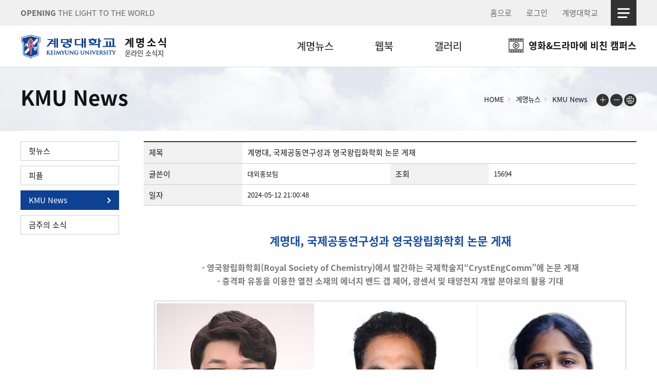

--- FILE ---
content_type: text/html; charset=utf-8
request_url: https://www.kmu.ac.kr/uni/kmupr/page.jsp?cmd=2&parm_bod_uid=234637&srchVoteType=-1&pageOrder=0&pageNo=1&srchEnable=1&srchBgpUid=-1&srchKeyword=&pagePrvNxt=1&srchSDate=&srchColumn=&pageRef=234637&srchEDate=&mnu_uid=287&
body_size: 24563
content:











<!DOCTYPE html>
<html lang="ko">
  <head>
    <title>계명대학교_계명소식(온라인소식지)</title>
    <meta http-equiv="Content-Type" content="text/html; charset=utf-8" />
    <meta http-equiv="X-UA-Compatible" content="IE=Edge" />
    <meta name="viewport" content="width=device-width, initial-scale=1, maximum-scale=3, minimum-scale=1, user-scalable=yes" />
    <meta name="format-detection" content="telephone=no">
    <!-- 아이폰에서 전화번호 안나오거나 클릭해도 전화안걸리게할때 -->
    <link rel="stylesheet" href="../css/font.css">
    <link rel="stylesheet" href="../css/common.css">
    <link rel="stylesheet" href="../css/board.css">
    <link rel="stylesheet" href="../main/css/sub.css">
    <link rel="stylesheet" href="css/layout.css">
    <link rel="stylesheet" href="css/sub.css">
    <script src="../js/jquery-1.11.3.min.js"></script>
    <script src="js/common.js"></script>
	  <script src="/uni/js/common.js"></script>
    <!--[if lt IE 9]>
    <script src="/uni/js/html5shiv.js"></script>
    <![endif]-->
    <!--[if lte IE 8]>
    <script>
    	alert('IE 8이하 버젼을 사용하고 있습니다. IE9이상으로 Upgrade 하셔야 정상적인 화면을 보실수있습니다.');
    </script>
    <![endif]-->
  </head>
  <body>
    <div id="skipNavWrap">
      <a href="#contents">본문 바로가기</a>
    </div>

	

<div id="header">
      <header>
        <div class="top">
          <div class="wrap">
            <div><span>opening</span> the light to the world</div>
            <ul class="top_right">
              <li><a href="./main.jsp">홈으로</a>
              <a href="https://sso.kmu.ac.kr/kmusso/ext/www/login_form.do?Return_Url=https://www.kmu.ac.kr/programs/member/sso_loginClose.jsp?rtnUrl=%2Funi%2Fkmupr%2Fpage.jsp%3Fcmd%3D2%26parm_bod_uid%3D234637%26srchVoteType%3D-1%26pageOrder%3D0%26pageNo%3D1%26srchEnable%3D1%26srchBgpUid%3D-1%26srchKeyword%3D%26pagePrvNxt%3D1%26srchSDate%3D%26srchColumn%3D%26pageRef%3D234637%26srchEDate%3D%26mnu_uid%3D287%26" onclick="window.open(this.href,'WinLogin','width=1500px,height=930px,scrollbars=yes');return false;" title="로그인 새창" target="_blank" class="logout">로그인</a>
              <a href="/uni/main/main.jsp" target="_blank">계명대학교</a></li>
              <li class="sitemap"><a href="">사이트맵</a></li>
              <!--<li class="search">
                <div class="off"><a href="">검색</a></div>
                <div class="on">
                  <form name="frmSearch" id="frmSearch" action="/uni/search/search.jsp" method="get" target="_searchWindow">
        		  <label for="srchword" class="hidden">검색입력창</label><input type="text" name="kwd" id="srchword" placeholder="검색어를 입력하세요."><a href="#" onclick="searchPage();return false;">검색</a>
                  </form>
                </div>
              </li>-->
            </ul>
          </div>
        </div>
        <div class="gnb wrap">
          <h1 class="logo">
            <a href="./main.jsp"><span class="logo_txt">계명대학교_keimyung university</span>
            <div><span>계 명 소 식</span>온라인 소식지</div>
            </a>
          </h1>
          <ul class="depth1">

<li><a href="https://www.kmu.ac.kr/uni/kmupr/page.jsp?mnu_uid=3754&amp;">계명뉴스</a><div class="Snb"><div class="title">
<h2>계명뉴스</h2>
<div class="txt">Opening the light to the world<br/> 세계를 향해 빛을 여는 <span>계명대학교</span></div></div><ul class="depth2">
<li>
<span><a href="https://www.kmu.ac.kr/uni/kmupr/page.jsp?mnu_uid=285&amp;" target="_self">핫뉴스</a></span>
</li>
<li>
<span><a href="https://www.kmu.ac.kr/uni/kmupr/page.jsp?mnu_uid=286&amp;" target="_self">피플</a></span>
</li>
<li>
<span><a href="https://www.kmu.ac.kr/uni/kmupr/page.jsp?mnu_uid=287&amp;" target="_self">KMU News</a></span>
</li>
<li>
<span><a href="https://www.kmu.ac.kr/uni/kmupr/page.jsp?mnu_uid=3761&amp;" target="_self">금주의 소식</a></span>
</li>
</ul>
</div></li><li><a href="https://www.kmu.ac.kr/uni/kmupr/page.jsp?mnu_uid=3755&amp;">웹북</a><div class="Snb"><div class="title">
<h2>웹북</h2>
<div class="txt">Opening the light to the world<br/> 세계를 향해 빛을 여는 <span>계명대학교</span></div></div><ul class="depth2">
<li>
<span><a href="https://www.kmu.ac.kr/uni/kmupr/page.jsp?mnu_uid=3762&amp;" target="_self">계명의 한 모습</a></span>
</li>
<li>
<span><a href="https://www.kmu.ac.kr/uni/kmupr/page.jsp?mnu_uid=3763&amp;" target="_self">계명브로슈어</a></span>
</li>
<li>
<span><a href="https://www.kmu.ac.kr/uni/kmupr/page.jsp?mnu_uid=3764&amp;" target="_self">계명 소식지</a></span>
</li>
<li>
<span><a href="https://www.kmu.ac.kr/uni/kmupr/page.jsp?mnu_uid=3765&amp;" target="_self">건축물의 역사</a></span>
</li>
<li>
<span><a href="https://www.kmu.ac.kr/uni/kmupr/page.jsp?mnu_uid=3766&amp;" target="_self">캠퍼스의 나무 이야기</a></span>
</li>
</ul>
</div></li><li><a href="https://www.kmu.ac.kr/uni/kmupr/page.jsp?mnu_uid=3756&amp;">갤러리</a><div class="Snb"><div class="title">
<h2>갤러리</h2>
<div class="txt">Opening the light to the world<br/> 세계를 향해 빛을 여는 <span>계명대학교</span></div></div><ul class="depth2">
<li>
<span><a href="https://www.kmu.ac.kr/uni/kmupr/page.jsp?mnu_uid=3767&amp;" target="_self">사진갤러리</a></span>
</li>
<li>
<span><a href="https://www.kmu.ac.kr/uni/kmupr/page.jsp?mnu_uid=3768&amp;" target="_self">영상갤러리</a></span>
</li>
</ul>
</div></li><li><a href="https://www.kmu.ac.kr/uni/kmupr/page.jsp?mnu_uid=3757&amp;">영화&amp;드라마에 비친 캠퍼스</a><div class="Snb"><div class="title">
<h2>영화&amp;드라마에 비친 캠퍼스</h2>
<div class="txt">Opening the light to the world<br/> 세계를 향해 빛을 여는 <span>계명대학교</span></div></div><ul class="depth2">
<li>
<span><a href="https://www.kmu.ac.kr/uni/kmupr/page.jsp?mnu_uid=3774&amp;" target="_self">영화&amp;드라마에 비친 캠퍼스</a></span>
</li>
</ul>
</div></li>


          </ul>
        </div>
        <div class="gnb_bg"></div>

				<div class="sitemap_wrap">
					<div id="sitemap">
						<ul>
							<li><a href="#self"><span>계명뉴스</span></a><ul class="depth2">
<li>
<a href="https://www.kmu.ac.kr/uni/kmupr/page.jsp?mnu_uid=285&amp;" target="_self">핫뉴스</a>
</li>
<li>
<a href="https://www.kmu.ac.kr/uni/kmupr/page.jsp?mnu_uid=286&amp;" target="_self">피플</a>
</li>
<li>
<a href="https://www.kmu.ac.kr/uni/kmupr/page.jsp?mnu_uid=287&amp;" target="_self">KMU News</a>
</li>
<li>
<a href="https://www.kmu.ac.kr/uni/kmupr/page.jsp?mnu_uid=3761&amp;" target="_self">금주의 소식</a>
</li>
</ul>
</li><li><a href="#self"><span>웹북</span></a><ul class="depth2">
<li>
<a href="https://www.kmu.ac.kr/uni/kmupr/page.jsp?mnu_uid=3762&amp;" target="_self">계명의 한 모습</a>
</li>
<li>
<a href="https://www.kmu.ac.kr/uni/kmupr/page.jsp?mnu_uid=3763&amp;" target="_self">계명브로슈어</a>
</li>
<li>
<a href="https://www.kmu.ac.kr/uni/kmupr/page.jsp?mnu_uid=3764&amp;" target="_self">계명 소식지</a>
</li>
<li>
<a href="https://www.kmu.ac.kr/uni/kmupr/page.jsp?mnu_uid=3765&amp;" target="_self">건축물의 역사</a>
</li>
<li>
<a href="https://www.kmu.ac.kr/uni/kmupr/page.jsp?mnu_uid=3766&amp;" target="_self">캠퍼스의 나무 이야기</a>
</li>
</ul>
</li><li><a href="#self"><span>갤러리</span></a><ul class="depth2">
<li>
<a href="https://www.kmu.ac.kr/uni/kmupr/page.jsp?mnu_uid=3767&amp;" target="_self">사진갤러리</a>
</li>
<li>
<a href="https://www.kmu.ac.kr/uni/kmupr/page.jsp?mnu_uid=3768&amp;" target="_self">영상갤러리</a>
</li>
</ul>
</li><li><a href="#self"><span>영화&amp;드라마에 비친 캠퍼스</span></a><ul class="depth2">
<li>
<a href="https://www.kmu.ac.kr/uni/kmupr/page.jsp?mnu_uid=3774&amp;" target="_self">영화&amp;드라마에 비친 캠퍼스</a>
</li>
</ul>
</li>
						</ul>
					</div>
					<div class="close"><a href="">X 닫기</a></div>
					<div id="sitemap_bg"></div>
				</div>

      </header>
    </div>

    <div id="mobile_head">
      <h1 class="logo">
        <a href="./main.jsp"><span class="logo_txt">계명대학교_keimyung university</span>
        <div><span>계 명 소 식</span>온라인소식지</div>
        </a>
      </h1>
      <a href="#self" class="m_navi" id="burgerMenu">메뉴열기</a>
      <div class="Mnavi_wrap">
        <div class="Mnavi_header">
          <ul>
            <li><a href="./main.jsp" target="_blank"><img src="img/layout/Mheader_logo.png" alt="계명대학교 keimyung university" /></a></li>
            <li class="Mclose"><img src="img/layout/Mclose.gif" alt="네비닫기" /></li>
          </ul>
        </div>
        <ul class="ect">
          <li><a href="https://sso.kmu.ac.kr/kmusso/ext/www/login_form.do?Return_Url=https://www.kmu.ac.kr/programs/member/sso_loginClose.jsp?rtnUrl=%2Funi%2Fkmupr%2Fpage.jsp%3Fcmd%3D2%26parm_bod_uid%3D234637%26srchVoteType%3D-1%26pageOrder%3D0%26pageNo%3D1%26srchEnable%3D1%26srchBgpUid%3D-1%26srchKeyword%3D%26pagePrvNxt%3D1%26srchSDate%3D%26srchColumn%3D%26pageRef%3D234637%26srchEDate%3D%26mnu_uid%3D287%26" onclick="window.open(this.href,'WinLogin','width=1000px,height=720px,scrollbars=yes');return false;" title="로그인 새창" target="_blank" class="logout">로그인</a></li>
          <li><a href="/uni/main/main.jsp">계명대학교</a></li>
        </ul>
          <div class="amList">
						<ul>
<li><a href="#self"><span>계명뉴스</span></a><ul class="mDepth2">
<li>
<a href="https://www.kmu.ac.kr/uni/kmupr/page.jsp?mnu_uid=285&amp;" target="_self">핫뉴스</a>
</li>
<li>
<a href="https://www.kmu.ac.kr/uni/kmupr/page.jsp?mnu_uid=286&amp;" target="_self">피플</a>
</li>
<li>
<a href="https://www.kmu.ac.kr/uni/kmupr/page.jsp?mnu_uid=287&amp;" target="_self">KMU News</a>
</li>
<li>
<a href="https://www.kmu.ac.kr/uni/kmupr/page.jsp?mnu_uid=3761&amp;" target="_self">금주의 소식</a>
</li>
</ul>
</li><li><a href="#self"><span>웹북</span></a><ul class="mDepth2">
<li>
<a href="https://www.kmu.ac.kr/uni/kmupr/page.jsp?mnu_uid=3762&amp;" target="_self">계명의 한 모습</a>
</li>
<li>
<a href="https://www.kmu.ac.kr/uni/kmupr/page.jsp?mnu_uid=3763&amp;" target="_self">계명브로슈어</a>
</li>
<li>
<a href="https://www.kmu.ac.kr/uni/kmupr/page.jsp?mnu_uid=3764&amp;" target="_self">계명 소식지</a>
</li>
<li>
<a href="https://www.kmu.ac.kr/uni/kmupr/page.jsp?mnu_uid=3765&amp;" target="_self">건축물의 역사</a>
</li>
<li>
<a href="https://www.kmu.ac.kr/uni/kmupr/page.jsp?mnu_uid=3766&amp;" target="_self">캠퍼스의 나무 이야기</a>
</li>
</ul>
</li><li><a href="#self"><span>갤러리</span></a><ul class="mDepth2">
<li>
<a href="https://www.kmu.ac.kr/uni/kmupr/page.jsp?mnu_uid=3767&amp;" target="_self">사진갤러리</a>
</li>
<li>
<a href="https://www.kmu.ac.kr/uni/kmupr/page.jsp?mnu_uid=3768&amp;" target="_self">영상갤러리</a>
</li>
</ul>
</li><li><a href="#self"><span>영화&amp;드라마에 비친 캠퍼스</span></a><ul class="mDepth2">
<li>
<a href="https://www.kmu.ac.kr/uni/kmupr/page.jsp?mnu_uid=3774&amp;" target="_self">영화&amp;드라마에 비친 캠퍼스</a>
</li>
</ul>
</li>
						</ul>
          </div>
      </div>
      <!--<a href="#self" class="search_btn">통합검색</a>
      <div class="search_on">
        <form name="form" id="form" action="/programs/search/search.jsp" method="get" target="_searchWindow" onsubmit="return searchPage();">
          <label for="srchword" class="hidden">검색입력창</label><input type="text" name="kwd" id="srchword" placeholder="검색어를 입력하세요."><a href="">검색</a>
        </form>
      </div>-->
    </div>


    <div id="container">

      <div class="location">
        <div class="wrap">
					<h2 class="hidden">계명뉴스</h2>
          <h3>KMU News</h3>
          <div class="loca">
            
<li><a href="https://www.kmu.ac.kr/uni/kmupr/index.jsp?mnu_uid=3195&amp;" target="_self" title="HOME"><span>HOME</span></a></li>
<li><a href="https://www.kmu.ac.kr/uni/kmupr/page.jsp?mnu_uid=3754&amp;" target="_self" title="계명뉴스"><span>계명뉴스</span></a></li>
<li><a href="https://www.kmu.ac.kr/uni/kmupr/page.jsp?mnu_uid=287&amp;" target="_self" title="KMU News"><span>KMU News</span></a></li>

            <ul class="util">
							
<script src="/uni/js/printThis.js"></script>
<script>
jQuery(document).ready(function($) {

var set_zoom = 1;

$('.zoom_up').click(function(){
	set_zoom = set_zoom+0.1;
	if(set_zoom == 1){
		$('body').css({
			'transform-origin':'','-webkit-transform-origin':'','-moz-transform-origin':'','-o-transform-origin':'','-ms-transform-origin':'','transform':'','-webkit-transform':'','-moz-transform':'','-o-transform':'','-ms-transform':'',});
	}else if(set_zoom < 1.3){
		$('body').css({
			'transform-origin':'left top','-webkit-transform-origin':'left top','-moz-transform-origin':'left top','-o-transform-origin':'left top','-ms-transform-origin':'left top top','transform':'scale('+set_zoom+')','-webkit-transform':'scale('+set_zoom+')','-moz-transform':'scale('+set_zoom+')','-o-transform':'scale('+set_zoom+')','-ms-transform':'scale('+set_zoom+')'});
	}else{
		alert('더이상 확대할 수 없습니다.');
		set_zoom = set_zoom-0.1;
	}
	return false;

});
$('.zoom_down').click(function(){
	set_zoom = set_zoom-0.1;
	if(set_zoom == 1){
		$('body').css({'transform-origin':'','-webkit-transform-origin':'','-moz-transform-origin':'','-o-transform-origin':'','-ms-transform-origin':'','transform':'','-webkit-transform':'','-moz-transform':'','-o-transform':'','-ms-transform':'',});

	}else if(set_zoom > 0.8){
		$('body').css({
			'transform-origin':'left top','-webkit-transform-origin':'left top','-moz-transform-origin':'left top','-o-transform-origin':'left top top','-ms-transform-origin':'left top top','transform':'scale('+set_zoom+')','-webkit-transform':'scale('+set_zoom+')','-moz-transform':'scale('+set_zoom+')','-o-transform':'scale('+set_zoom+')','-ms-transform':'scale('+set_zoom+')',});
	}else{
		alert('더이상 축소할 수 없습니다.');
		set_zoom = set_zoom+0.1;
	}
	return false;
});


$('.print_pageDoc').click(function(){
	$('#contents').printThis(	{	debug:false,		}		);
	if( $('#admin_info') ) {
		$('#admin_info').css("display","none");
	}
	return false;
});

});
</script>

	<a href="#"  class="zoom_btn zoom_up icon1" ><img src="img/layout/utill01.png" alt="크게"/></a>
	<a href="#" class="zoom_btn zoom_down icon2"><img src="img/layout/utill02.png" alt="작게"/></a>
	<a href="#" class="print_pageDoc icon3" target="_blank"><img src="img/layout/utill03.png" alt="프린트"/></a>

              <!--<li><a href=""><img src="img/layout/utill01.png" alt=""/></a></li>
              <li><a href=""><img src="img/layout/utill02.png" alt=""/></a></li>
              <li><a href=""><img src="img/layout/utill03.png" alt=""/></a></li>-->
            </ul>
          </div>
        </div>
      </div>

      <div class="wrap">
        <div class="subnavi">
         

<ul class="depth_2">
<li ><a href="https://www.kmu.ac.kr/uni/kmupr/page.jsp?mnu_uid=285&amp;" target="_self"><span>핫뉴스</span></a></li>
<li ><a href="https://www.kmu.ac.kr/uni/kmupr/page.jsp?mnu_uid=286&amp;" target="_self"><span>피플</span></a></li>
<li class="on"><a href="https://www.kmu.ac.kr/uni/kmupr/page.jsp?mnu_uid=287&amp;" target="_self"><span>KMU News</span></a></li>
<li ><a href="https://www.kmu.ac.kr/uni/kmupr/page.jsp?mnu_uid=3761&amp;" target="_self"><span>금주의 소식</span></a></li>

</ul>


        </div>

        <!--  div id="contentWrap" -->
        <div class="content" id="contents">
         <!--콘텐츠영역 시작-->
				









<div class="ctn">
	











				









			









<script type="text/javascript" language="javascript">

</script>

<form method="post" id="frm" name="frm" action="/">
<input type="hidden" id="mnu_uid"		name="mnu_uid"		value="287" />
<input type="hidden" id="pageNo"		name="pageNo"		value="1" />
<input type="hidden" id="srchBgpUid"	name="srchBgpUid"	value="-1" />
<input type="hidden" id="srchVoteType"	name="srchVoteType" value="-1" />
<input type="hidden" id="srchEnable"	name="srchEnable"	value="1" />
<input type="hidden" id="srchSDate"		name="srchSDate"	value="" />
<input type="hidden" id="srchEDate"		name="srchEDate"	value="" />
<input type="hidden" id="srchColumn"	name="srchColumn"	value="" />
<input type="hidden" id="srchKeyword"	name="srchKeyword"	value="" />

<input type="hidden" id="cmd"					name="cmd" />
<input type="hidden" id="parm_bod_uid"			name="parm_bod_uid"			value="234637" />
<input type="hidden" id="parm_con_uid"			name="parm_con_uid" />
<input type="hidden" id="parm_vote_type"		name="parm_vote_type" />
<input type="hidden" id="parm_blc_description"	name="parm_blc_description" />
<input type="hidden" id="rtnUrl"				name="rtnUrl"				value="/uni/kmupr/page.jsp" />


<div class="bbs_view">
<div class="bbs_info">
	<dl class="subject file">
		<dt>제목</dt>
		<dd>계명대, 국제공동연구성과 영국왕립화학회 논문 게재</dd>
	</dl>
	<dl>
		<dt>글쓴이</dt>
		<dd>대외홍보팀</dd>
		<dt>조회</dt>
		<dd>15694</dd>
		<dt>일자</dt>
		<dd>2024-05-12 21:00:48</dd>
		
	</dl>
</div>

<div class="bbs_con">
<table cellpadding="0" cellspacing="0" width="920">
	<tbody>
		<tr>
			<td style="color:rgb(57,57,57); text-align:justify;" valign="top" width="920">
			<table align="center" cellpadding="0" cellspacing="0" width="920">
				<tbody>
					<tr>
						<td style="font-family:바탕; font-size:12pt; color:rgb(23,79,167); text-align:center; padding-top:10;" width="920"><br />
						<span style="font-size:22px;"><b>계명대, 국제공동연구성과 영국왕립화학회 논문 게재</b></span><br />
						&nbsp;</td>
					</tr>
					<tr>
						<td style="color:rgb(121,121,121); padding-top:10;" width="920">
						<p align="center"><span style="font-size:16px;"><b>- 영국왕립화학회(Royal Society of Chemistry)에서 발간하는 국제학술지&ldquo;CrystEngComm&rdquo;에 논문 게재</b></span></p>

						<p align="center"><span style="font-size:16px;"><b>- 충격파 유동을 이용한 열전 소재의 에너지 밴드 갭 제어, 광센서 및 태양전지 개발 분야로의 활용 기대</b></span><br />
						&nbsp;</p>
						</td>
					</tr>
				</tbody>
			</table>

			<p align="center"><img border="0" src="http://hongbo.kmu.ac.kr/kmu-news/2024/img/20240509_royal_society_chemistry.jpg" width="920" /></p>
			<br />
			&nbsp; 계명대학교는 기계공학과의 김익현 교수 연구팀이 주도한 충격파를 이용한 열전 소재의 에너지 밴드 갭 제어에 대한 연구결과를 발표했다. 이 연구는 세계적으로 권위 있는 학술단체인 영국왕립화학회(Royal Society of Chemistry)에서 발행하는 국제학술지 CrystEngComm (ISSN:1466-8033, Q1 카테고리) 논문지에 &ldquo;Acoustic shock wave-induced phase transition in indium selenide: Tuning band gap energy for solar cell applications (충격파에 의한 인듐 셀레나이드의 상변이: 태양전지 응용을 위한 에너지 밴드 갭 제어)&rdquo;라는 제목으로 게재됐다.<br />
			&nbsp;
			<p>&nbsp; 본 연구에서 사용된 인듐 셀레나이드는 전자 이동 특성과 빛의 흡/방출 특성이 우수하여 차세대 반도체 소재로 각광받고 있다. 열을 전기로 변환시킬 수 있는 대표적인 열전 소재로 자동차 배터리, 산업용 폐열 발전, 항공우주용 센서, 태양전지 개발 분야 등에도 광범위하게 응용되고 있다. 이러한 소재의 밴드 갭은 레벨 차이에 따라 전기전도도가 결정되는데 이를 제어하는 것은 광학적/전기적 특성을 향상시키는데 핵심적으로 활용된다.<br />
			&nbsp;</p>

			<p>&nbsp; 충격파는 음속을 넘어 전파해가는 압력파의 일종으로 고밀도의 에너지가 순간적으로 축적되어 방출되는 경우 주로 발생하며, 유체공학에서는 대표적인 비선형 현상으로 알려져 있다. 본 연구에서는 충격파의 고밀도 에너지 특성을 통해 인듐 셀레나이드의 구조적인 상변화를 유도하여 기존의 밴드 갭 특성을 향상시키는 연구결과를 제시했다.<br />
			&nbsp;</p>

			<p>&nbsp; 김익현 교수는&ldquo;이번 연구 결과는, 기존의 밴드 갭 제어방식으로 알려진 복잡하고 고가의 장비 없이 대학 실험실 단위의 비교적 간단한 충격파관(shock tube) 실험을 통해 밴드 갭 특성을 향상시켰다는 점에서 공학적인 의미가 크고 다양한 열전 소재의 광학적/전기적 특성 향상에도 활용할 수 있을 것&rdquo;이라고 밝혔다.<br />
			&nbsp;</p>

			<p>&nbsp; 이번 연구는 Sacred Heart College의 오비야(Oviya) 연구원이 1저자로 참여하고 계명대학교의 마틴 브리또 다스 교수와 김익현 교수가 공동 교신저자로 참여하여 국제 공동연구를 통해 수행됐다. 해당 연구는 한국연구재단의 해외우수과학자유치사업(Brain pool fellowship)과 우수신진연구사업의 지원을 받아 성과를 얻었다.</p>

			<p><br />
			<br />
			<br />
			&nbsp;</p>

			<div align="right">
			<table cellpadding="5" cellspacing="0" width="920">
				<tbody>
					<tr>
						<td width="920">
						<p align="right">2024 / 05 / 09 &nbsp; <a href="javascript:na_open_window('org', 'http://www.kmu.ac.kr/programs/common/com_KmuOragn.jsp?parm_cd=00329', 0, 0, 680, 500, 0, 0, 0, 1, 0)" target="_self">대외홍보팀</a></p>
						</td>
					</tr>
				</tbody>
			</table>
			</div>
			</td>
		</tr>
	</tbody>
</table>
</div>




<div class="bbs_btn">
<ul>
	<li>
<a href="https://www.kmu.ac.kr/uni/kmupr/page.jsp?cmd=1&amp;srchVoteType=-1&amp;pageOrder=0&amp;pageNo=1&amp;srchEnable=1&amp;srchBgpUid=-1&amp;srchKeyword=&amp;pagePrvNxt=1&amp;srchSDate=&amp;srchColumn=&amp;pageRef=234637&amp;srchEDate=&amp;mnu_uid=287&amp;" class="list">목록</a>

	</li>
	<li class="taR">

	</li>
</ul>
</div>


<!-- 이전글, 다음글 -->
<div class="nextprew">
	<ul>
		<li>
			<span class="nextprew_prev">이전글</span>
			<span class="nextprew_txt">
<a href="https://www.kmu.ac.kr/uni/kmupr/page.jsp?cmd=2&amp;parm_bod_uid=234636&amp;srchVoteType=-1&amp;pageOrder=0&amp;pageNo=1&amp;srchEnable=1&amp;srchBgpUid=-1&amp;srchKeyword=&amp;pagePrvNxt=1&amp;srchSDate=&amp;srchColumn=&amp;pageRef=234637&amp;srchEDate=&amp;mnu_uid=287&amp;">계명대, 제1회 계명극재회화상 수상자로 김서울 작가 선정</a>

			</span>
		</li>
		<li>
			<span class="nextprew_next">다음글</span>
			<span class="nextprew_txt">
<a href="https://www.kmu.ac.kr/uni/kmupr/page.jsp?cmd=2&amp;parm_bod_uid=235131&amp;srchVoteType=-1&amp;pageOrder=0&amp;pageNo=1&amp;srchEnable=1&amp;srchBgpUid=-1&amp;srchKeyword=&amp;pagePrvNxt=1&amp;srchSDate=&amp;srchColumn=&amp;pageRef=234637&amp;srchEDate=&amp;mnu_uid=287&amp;">계명대 공자아카데미, 중국 동북사범대학 문화예술단 초청 공연 펼쳐</a>

			</span>
		</li>
	</ul>
</div>


</div>


</form>

			
			<script src="/javascript/jquery-1.11.1.min.js"></script>
			<script src="/javascript/board.js"></script>	
			



</div>

         <!--콘텐츠영역 끝-->
        </div>
      </div>


    </div>

    <div id="footer">
		
      <footer>
        <div class="wrap">
          <div class="f_logo"><a href="">계명대학교_keimyung university</a></div>
          <div class="address">(우)42601 대구광역시 달서구 달구벌대로 1095 계명대학교 성서캠퍼스 TEL. 053-580-5114
          <span>Copyright 2018. Keimyung University. All rights reserved.</span></div>
          <div class="btn"><a href="/uni/main/page.jsp?mnu_uid=3360" target="_blank"><span>개인정보처리방침</span></a> <a href="/uni/main/page.jsp?mnu_uid=3361" target="_blank"><span>저작권보호정책</span></a></div>
        </div>
      </footer>
    </div>
  </body>
</html>


--- FILE ---
content_type: text/css
request_url: https://www.kmu.ac.kr/uni/kmupr/css/layout.css
body_size: 10705
content:
@charset "utf-8";

body {font-family:'notosans', sans-serif; font-weight:300; }

.wrap {max-width:1200px; margin:0 auto;}

/*본문바로가기*/
#skipNavWrap { overflow: hidden; position: relative; width: 100%; z-index: 1000; }
#skipNavWrap a { display: block; font-size: 0; width: 1px; height: 1px; line-height: 0; margin: 0 -1px -1px 0; overflow: hidden; text-align: center; font-weight:300 !important;}
#skipNavWrap a:focus, #skipNavWrap a:hover, #skipNavWrap a:active {width: auto; padding:15px 0; background: #333; color: #fff; font-size: 13px; font-weight: bold;}

#header .top {background:#f0f0f0; line-height:50px; overflow:hidden;}
#header .top div div {float:left; text-transform:uppercase; color:#666;}
#header .top div div span {font-weight:500;}
#header .top_right {float:right;}
#header .top_right li { float:left; }
#header .top_right li:first-child a { color:#666; display:inline-block; padding-right:25px;}
#header .top_right li.sitemap a,
#header .top_right li.search a { text-indent:-9999px; font-size:0; width:50px; height:50px; display:inline-block; vertical-align:top;}
#header .top_right li.sitemap a {background:#333 url('../img/layout/top_icon1.png') no-repeat center;}
#header .top_right li.search a {background:#0c4da2 url('../img/layout/top_icon2.png') no-repeat center;}
#header .top_right li.search input {width:200px; line-height:46px; height:46px; padding:0 10px; border:2px solid #0c4da2; vertical-align:top;}

#header .gnb { position:relative; padding-top:15px; height:65px;}
h1.logo {float:left; display:inline-block;}
h1.logo a {background:url('../img/layout/logo.png') no-repeat left center; padding:8px 0 3px 200px; display:inline-block; font-size:13.5px; color:#444; font-weight:400; }
h1.logo div {display:inline-block; line-height:20px; }
h1.logo div span { font-size:20px; font-weight:500; color:#111; display:block; letter-spacing:-1.3px;}
h1.logo .logo_txt {display:inline-block; text-indent:-9999px; font-size:0;}
#header .gnb ul.depth1 { float:right; }
#header .gnb ul.depth1 > li {float:left; }
#header .gnb ul.depth1 > li > a {display:inline-block; font-size:20px; padding:10px 40px 25px;}
#header .gnb ul.depth1 > li:last-child > a {font-size:18px; font-weight:500; background:url('../img/layout/navi_icon.gif') no-repeat left center; padding:10px 0 10px 40px; margin-left:50px; }
#header .Snb { display:none; position:absolute; top:80px; left:0; width:100%; z-index:200;}
#header .Snb .title {float:left; width:30%; padding-top:30px; }
#header .Snb .title h2 {color:#0e4194; border-top:2px solid #0e4194; background:#f3f4f8; display:inline-block; padding:5px 0 10px; font-weight:500;}
#header .Snb .title span {color:#0e4194; font-weight:400; }
#header .Snb .title .txt {position:absolute; top:80px; left:0; background:#f3f4f8; display:inline-block;}
#header .Snb .depth2 {padding-top:20px; float:left; width:70%;}
#header .Snb .depth2 li {display:inline-block; width:33%; padding:3px 5px; box-sizing:border-box; }
#header .Snb .depth2 li a {display:block; padding:10px 20px; font-size:16px; background:#fff;}
#header .Snb .depth2 li a.on, #header .Snb .depth2 li a:hover {background:#0e4194; color:#fff; }

#header .gnb_bg {background:url('../img/layout/navi_bg.gif') repeat-y top center; position:absolute; top:130px; left:0; width:100%; z-index:199; border-top:1px solid #ddd;}

@media all and (max-width:1023px) {
  #header {display:none;}
}

/*사이트맵*/
.sitemap_wrap { display:none; position:absolute; top:0; left:0; width:100%; height:100%; z-index:200 }
#sitemap {position:relative; margin:130px auto 0; max-width:1200px; width:100%; background:#fff; border:3px solid #0c4da2; }
#sitemap > ul {overflow:hidden;}
#sitemap > ul > li {float:left; width:25%; border-left:1px dashed #999; box-sizing:border-box; }
#sitemap > ul > li:first-child {border-left:0; }
#sitemap > ul > li > a {display:block; text-align:center; font-size:16px; font-weight:500; background:#dbe7f7; padding:7px 0;}
#sitemap .depth2 {padding:10px 15px; min-height:158px; }
#sitemap .depth2 li a { display:inline-block; padding:5px 0; border-bottom:1px solid #fff;}
#sitemap .depth2 li a:hover { border-bottom:1px solid #0c4da2; color:#0c4da2;}
.sitemap_wrap .close {max-width:1200px; margin:5px auto 0; text-align:right;}
.sitemap_wrap .close a {display:inline-block; padding:5px 10px; color:#fff; background:#0c4da2; }
#sitemap_bg { position:absolute; top:0; left:0; width:100%; height:100%; opacity:0.6; background:#000;z-index:-1;}
.hidden-scrolling {overflow-y:hidden;}

#footer {border-top:1px solid #ddd; padding:20px 0; margin-top:40px;}
#footer .f_logo {display:inline-block; float:left; margin-right:60px; padding:15px 0; }
#footer .f_logo a {display:inline-block; text-indent:-99999px; background:url('../img/layout/f_logo.gif') no-repeat left center; width:185px; height:50px; }
#footer .address {color:#555; display:inline-block; padding:15px 0; font-size:15.1px;}
#footer .address span {display:block; font-size:12px; color:#777; margin-top:10px;}
#footer .btn {float:right; display:inline-block;}
#footer .btn a {border:1px solid #444; background:#555; display:block; padding:5px 10px; margin:5px 0;}
#footer .btn a span{ background:url('../img/layout/f_arrow.gif') no-repeat right center; width:130px; color:#fff; display:inline-block; font-weight:200;}

@media all and (max-width:1023px) {
  #footer .wrap {width:98%; margin:0 auto;}
  #footer .f_logo {display:none;}
}

@media all and (max-width:768px) {
  #footer .btn {float:none; display:block;}
  #footer .btn a {display:inline-block;}
}

/*모바일*/
.no-scrolling {position:fixed; width:100%; height:100%;}
#mobile_head {display:none;}
#mobile_navi {position:fixed; top:0; left:0; width:100%; border:1px solid #ff0000;}
.Mnavi_wrap { position:fixed; top:0; left:0; display:none; width:100%; height:100%; background:#fff; z-index:999; overflow-y:auto; text-align:left;}
.Mnavi_wrap.open {display:block;}
.Mnavi_header ul {overflow:hidden;background:#0e4194; padding:10px 2%;}
.Mnavi_header li { width:50%; float:left; }
.Mnavi_header li.Mclose {text-align:right; cursor:pointer; line-height:52px;}
.Mnavi_wrap .ect {overflow:hidden; background:#0d387e; font-family:sans-serif; border-top:1px solid #154ba3; }
.Mnavi_wrap .ect li {float:left; width:50%; border-left:1px solid #154ba3; box-sizing:border-box; }
.Mnavi_wrap .ect li:first-child { border:0; }
.Mnavi_wrap .ect li a {display:block; color:#fff; line-height:40px; text-align:center; font-size:13px; letter-spacing:-0.5px; }
.amList > ul > li > a {display:block; border-top:1px dashed #ccc; font-size:16.7px; line-height:45px; padding:0 15px; font-weight:400;}
.amList > ul > li > a[target="_blank"] {padding-right:0 !important; background:none !important;}
.amList > ul > li > a[target="_blank"] span {padding-right:18px; background:url('../img/layout/header_blank.gif') no-repeat center right;}
.amList .mDepth2 {display:none; border-left:1px solid #becee9; border-top:1px solid #becee9; overflow:hidden; }
.amList .mDepth2 > li {/*float:left; width:33.33%; border-right:1px solid #becee9;*/ border-bottom:1px solid #becee9; background:#e7f0ff; box-sizing:border-box;}
.amList .mDepth2 > li > a {display:block; text-align:center; line-height:40px; font-size:15px;}
.amList .mDepth3 {display:none; overflow:hidden; background:#eee; padding:5px 0; }
.amList .mDepth3 li { float:left; width:44%; margin:0 3%; line-height:30px; background:url('../img/layout/Mdepth3_dot.gif') no-repeat center left; padding-left:10px; box-sizing:border-box;}
.amList .mDepth3 li a {display:block;}

@media all and (max-width:1023px) {
  #mobile_head {display:block; text-align:center; position:relative; padding:20px 0; border-bottom:1px solid #eee; height:50px;}
  #mobile_head h1.logo {padding-left:10px;}
  #mobile_head > a { position:absolute; text-indent:-9999px; font-size:0; width:50px; height:50px; display:inline-block; vertical-align:top;}
  #mobile_head a.m_navi {background:#333 url('../img/layout/top_icon1.png') no-repeat center; right:10px;}
  #mobile_head a.search_btn {background:#0c4da2 url('../img/layout/top_icon2.png') no-repeat center; right:10px;}

  #mobile_head .search_on {position:absolute; top:90px; left:0; z-index:201; width:100%;}
  #mobile_head .search_on input {border:3px solid #0c4da2; font-size:15px; line-height:50px; height:50px; padding:0 10px; width:90%; box-sizing:border-box;}
  #mobile_head .search_on a {background:#0c4da2 url('../img/layout/top_icon2.png') no-repeat center; text-indent:-9999px; font-size:0; width:10%; height:50px; display:inline-block; vertical-align:top;}

}

@media all and (max-width:480px) {
  #mobile_head h1 a { background-size:175px; padding:8px 0 3px 180px; }
  h1.logo div {line-height:18.5px;}
  h1.logo div span {font-size:19.5px;}
}

/*서브*/
.location {background:url('../img/layout/sub_bg.gif') no-repeat top center; margin-bottom:20px;}
.location .wrap {position:relative; height:125px;}
.location .wrap h3 { position:absolute; font-size:40px; font-weight:500; top:30px; left:0; }
.location .loca {position:absolute; top:50px; right:0;}
.location .loca > li {display:inline-block; font-size:13.5px; color:#4d4d4d; background:url('../img/layout/arrow.gif') no-repeat center left; padding:3px 5px 3px 15px;}
.location .loca > li:first-child {background:none; padding-left:0; }
.location .loca > ul {display:inline-block; vertical-align:middle; margin-left:10px;}
.location .loca > ul li {float:left; padding:0 2px;}

@media all and (max-width:1023px) {
  .location .wrap h3 { font-size:35px; top:15px; }
  .location .loca {top:80px; left:5px; right:auto;}
}

@media all and (max-width:480px) {
  .location .wrap h3 { font-size:30px; letter-spacing:-1px; }
  .location .loca {top:60px;}
}

#container > .wrap {overflow:hidden;}
.subnavi { width:16%; margin-right:4%; float:left; }
.subnavi .depth_2 > li:first-child > a {margin-top:0;}
.subnavi .depth_2 > li > a {display:block; border:1px solid #ccc; padding:7px 15px; margin:10px 0;}
.subnavi .depth_2 > li.on > a, .subnavi .depth_2 > li > a:hover {border:1px solid #0e4194; background:#0e4194 url('../img/layout/arrow2.gif') no-repeat 92% center; color:#fff;}
.subnavi .depth_3 { display:none; }
.subnavi .depth_2 > li.on > .depth_3 {display:block;}
.subnavi .depth_3 > li > a {display:block; border-bottom:1px dashed #ccc; padding:7px 15px;}

#contents { width:80%; float:right; line-height:25px; }

@media all and (max-width:1023px) {
  .location .wrap { width:98%; margin:0 auto; }
  .subnavi {display:none;}
  #contents { width:98%; float:none; margin:0 auto; }
}


--- FILE ---
content_type: text/css
request_url: https://www.kmu.ac.kr/uni/kmupr/css/sub.css
body_size: 8126
content:
@charset "utf-8";

/*계명뉴스*/
.ment {position:relative; margin-bottom:10px; }
.ment > span { display:inline-block; background:url('../img/sub/mic.gif') no-repeat left center; padding-left:30px; line-height:40px; font-size:15.2px; }
.ment a.btn_style { position:absolute; right:0; top:0; }

.year_tab {border-left:1px solid #ddd; overflow:hidden; margin-bottom:20px; }
.year_tab li { float:left; width:10%; text-align:center; border-right:1px solid #ddd; border-bottom:1px solid #ddd; box-sizing:border-box; }
.year_tab li a {display:block; line-height:40px; cursor:pointer; }
.year_tab li a:hover, .year_tab li a.on {background:#0e4194; color:#fff;}
.year_tab li:first-child a span { background:#fff url('../img/sub/all.gif') no-repeat left center; padding-left:20px; color:#333; }
.year_tab li:first-child a.on span, .year_tab li:first-child a:hover span { background:#0e4194 url('../img/sub/all_on.gif') no-repeat left center; padding-left:20px; color:#fff; }

@media all and (min-width:769px) {
  .year_tab li:nth-child(1), .year_tab li:nth-child(2), .year_tab li:nth-child(3), .year_tab li:nth-child(4), .year_tab li:nth-child(5), .year_tab li:nth-child(6), .year_tab li:nth-child(7), .year_tab li:nth-child(8), .year_tab li:nth-child(9), .year_tab li:nth-child(10) { border-top:1px solid #ddd;}
}

@media (max-width:768px) and (min-width:479px) {
  .year_tab li:nth-child(1), .year_tab li:nth-child(2), .year_tab li:nth-child(3), .year_tab li:nth-child(4), .year_tab li:nth-child(5) { border-top:1px solid #ddd;}
}

@media all and (max-width:768px) {
  .ment {height:90px; }
  .hauto {height:auto; }
  .ment a.btn_style { left:0; right:auto; top:40px; }
  .year_tab li { width:20%; }
}

@media all and (max-width:480px) {
  .year_tab li { width:33.3%; }
  .year_tab li:nth-child(1), .year_tab li:nth-child(2), .year_tab li:nth-child(3) { border-top:1px solid #ddd;}
}

/*게시판 뉴스 레이아웃*/
.kmunews_layout {text-align:center;}
.kmunews_layout .title { font-size:24px; font-weight:500; color:#6ca226; margin-bottom:20px; }
.kmunews_layout .sub_title { font-size:16px; margin-bottom:20px; }
.kmunews_layout .img01 {display:inline-block; border:1px solid #cacaca; border-radius:5px; padding:7px; margin-bottom:20px;}
.kmunews_layout .img01 img {max-width:100%; width:100%;}
.kmunews_layout .img02 {overflow:hidden; width:100%; margin:0 auto 20px;}
.kmunews_layout .img02 li:first-child {margin-right:4%;}
.kmunews_layout .img02 li {float:left; width:48%; text-align:center; border:1px solid #cacaca; border-radius:5px; padding:7px; box-sizing:border-box; }
.kmunews_layout .img02 li img {width:100%;}
.kmunews_layout .imgR {display:inline-block; float:right; width:40%; border:1px solid #cacaca; border-radius:5px; padding:7px; margin:0 0 20px 20px; }
.kmunews_layout .imgR img {width:100%;}
.kmunews_layout .imgtxt span {display:block; font-size:12px; padding-top:7px; line-height:17px; }
.kmunews_layout p {text-align:left; text-indent:10px; margin-bottom:15px;}

@media all and (max-width:768px) {
  .kmunews_layout .imgR {width:50%;}
}

@media all and (max-width:480px) {
  .kmunews_layout .img02 li:first-child {margin-right:0; margin-bottom:10px;}
  .kmunews_layout .img02 li {width:100%;}
  .kmunews_layout .imgR {width:100%; margin:0 0 20px 0; box-sizing:border-box; }
}

/*금주의 소식*/
.weekly tbody td {padding:0;}
.weekly tbody td a {display:block; background:#f2f5fb; padding:10px;}
.weekly tbody td a:hover {background:#d1ddf1; color:#0e4194;}

@media all and (max-width:650px) {
  .weekly table {width:600px;}
}

/*웹북*/
.view_ebook {overflow:hidden; }
.view_ebook > div { background:url('/uni/main/img/sub/sub0105_bg.png'); width:40%; min-height:340px; float:right; display:inline-block; padding:30px;}
.view_ebook .img {text-align:center;}
.view_ebook .text {color:#fff; line-height:22px; font-size:16px; margin-top:40px; text-align:center;}
.view_ebook .text a {margin:20px 0 5px;}
.view_ebook .text a.ebook_mo {display:none;}
.view_ebook .text > span {font-family:'Nanum Square', sans-serif; font-size:35px; display:block; margin-bottom:20px; line-height:40px; }
.webbook01 {background:url('/uni/main/img/sub/sub010501_01.jpg') no-repeat center; }
.webbook02 {background:url('/uni/main/img/sub/sub010502_01.jpg') no-repeat center; }
.webbook03 {background:url('/uni/main/img/sub/sub010503_01.jpg') no-repeat center; }
.webbook04 {background:url('/uni/main/img/sub/sub010504_01.jpg') no-repeat center; }

@media all and (max-width:768px){
  .view_ebook .text a.ebook_pc {display:none;}
  .view_ebook .text a.ebook_mo {display:inline-block;}
}
@media all and (max-width:700px){
  .view_ebook > div {width:100%; box-sizing:border-box;}
}

/*계명소식지*/
.kmu_news ul {overflow:hidden;}
.kmu_news ul li {position:relative; overflow:hidden; float:left; width:18%; margin:10px 1%; height:162px; box-shadow:1px 1px 2px #999;}
.kmu_news ul li .off img {width:100%; height:162px;}
.kmu_news .off { -webkit-transition: all 0.5s ease; transition: all 0.5s ease; position: absolute; top: 0;}
.kmu_news .on {position: absolute; top: 100%; left: 0; z-index: 2; -webkit-transition: all 0.5s ease; transition: all 0.5s ease; background:url('/uni/main/img/sub/sub010505_03.png'); width:100%; height:100%; text-align:center; }
.kmu_news .on p {font-size:20px; line-height:40px; margin:20px 0 5px;}
.kmu_news .on p a { color:#fff; }
.kmu_news .on p img {display:block; margin:5px auto 0;}
.kmu_news .on p span {font-size:40px; font-weight:600; }
.kmu_news ul li:hover > .on, .kmu_news ul li.over > .on {top:0;}

.sub211130{background: url('/uni/main/img/sub/poster.jpg');}

@media all and (max-width:950px) {
  .kmu_news ul li {width:23%; height:206px;}
  .kmu_news ul li .off img { height:206px;}
  .kmu_news .on p {margin:40px 0 5px;}
}
@media all and (max-width:768px) {
  .kmu_news ul li {height:165px;}
  .kmu_news ul li .off img { height:165px;}
  .kmu_news .on p {margin:20px 0 5px;}
}
@media all and (max-width:600px) {
  .kmu_news ul li {width:31.3%; height:175px;}
  .kmu_news ul li .off img { height:175px;}
  .kmu_news .on p {margin:30px 0 5px;}
}
@media all and (max-width:380px) {
  .kmu_news ul li {width:48%; height:167px;}
  .kmu_news ul li .off img { height:167px;}
  .kmu_news .on p {margin:25px 0 5px;}
}

/*영상갤러리*/
.mediawrap {background:#eee; text-align:center; padding:40px;}
#mediaplayer {width:65%; height:400px;}
.media_txt {overflow-y:auto; overflow-x:hidden; height:200px; border:10px solid #eee; padding:20px; line-height:25px; }
.media_txt .title {font-size:16px; color:#e2383f; font-weight:500; margin:20px 0; }

.media_down li { float:left; width:30%; margin-left:5%; }
.media_down .image { position:relative; }
.media_down .image > img { width:100%; border:1px solid #ccc; padding:5px; box-sizing:border-box;}
.media_down .image a.down {position:absolute; bottom:6px; right:6px; }
.media_down .image a.down img {width:50px;}
.media_down .title {font-size:17px; margin:10px 0 20px; }
.media_down .title span {font-weight:500; color:#0e4194; }

@media all and (min-width:769px) {
  .media_down li:nth-child(1), .media_down li:nth-child(4) {margin-left:0;}
}

@media all and (max-width:768px) {
  .mediawrap { padding:20px; }
  #mediaplayer { width:100%; height:300px; }
  .media_down li { width:48%; margin-left:4%; }
  .media_down li:nth-child(1), .media_down li:nth-child(3), .media_down li:nth-child(5) {margin-left:0;}
  .media_down .title { font-size:15px; }
  .media_down .image a.down img {width:40px;}
}

/*영화&드라마에 비친 캠퍼스*/
.contbox1 > div.movie { background: #fff url('../img/sub/map.gif') no-repeat 25px 25px; }
.movie_list li {border-bottom:1px dashed #ddd; background:url('../img/sub/movie.gif') no-repeat 25px center; padding:10px 0 20px 100px;}
.movie_list .title {font-size:20px; font-weight:500; margin-bottom:10px;}
.movie_list .title span {color:#777; font-weight:300;}

@media all and (max-width:480px) {
  .contbox1 > div.movie {background:#fff;}
}


--- FILE ---
content_type: application/x-javascript
request_url: https://www.kmu.ac.kr/uni/kmupr/js/common.js
body_size: 2835
content:
//검색
$(function(){
  $(".top_right .search .on").hide();
  $(".top_right .search .off a").click(function(){
    $(".top_right .search .off").hide();
    $(".top_right .search .on").show();
    return false;
  })

  //모바일검색
  $("#mobile_head .search_on").hide();
  $("#mobile_head a.search_btn").click(function(){
    $("#mobile_head .search_on").slideToggle(200);
    return false;
  })
});

//네비
$(function(){
  $(".gnb div.Snb").hide();
  $(".gnb .depth1 > li > a").on('mouseover focus', function(){
    $("div.Snb").not($(this).next("div.Snb")).slideUp(200);
    $(this).next("div.Snb").slideDown(200);
    $(".gnb_bg").stop().animate({"height":"200px"},200);
  })
  $(".gnb_bg").mouseleave(function(){
    $(".gnb div.Snb").slideUp(200);
    $(".gnb_bg").stop().animate({"height":"0"},200);
  })
  $(".gnb .depth1 > li:last-child > a").on('mouseover focus', function(){
    //$(this).next("div.Snb").slideUp(200);
    $(this).next("div.Snb").hide();
    $(".gnb_bg").stop().animate({"height":"0"},200);
  })
});

//사이트맵
$(function(){
  $("#header .top_right li.sitemap a").click(function(){
    $(".sitemap_wrap").show();
    $('body').addClass('hidden-scrolling');
    return false;
  })
  //닫힘
  $(".sitemap_wrap .close a, #sitemap_bg").click(function(){
    $(".sitemap_wrap").hide();
    $('body').removeClass('hidden-scrolling');
    return false;
  })
});

//모바일네비
$(document).ready(function(){
  // 모바일 메뉴
  $('#burgerMenu').click(function(){
    $('.Mnavi_wrap').addClass('open');
    $('body').addClass('no-scrolling');
  });
  $('.Mclose').click(function(){
    $('.Mnavi_wrap').removeClass('open');
    $('body').removeClass('no-scrolling');
  });
  $('.amList > ul > li > a').click(function(){
    $('.mDepth2, .mDepth3').slideUp('fast');
    $('.amList .mDepth2 > li > a').removeClass('on');
    $(this).parent().find('.mDepth2').stop().slideToggle("fast");
    $(this).parent('li').toggleClass('on');
    if ($(this).parent('li').hasClass('on')){
    } else {
      $(this).parent().find('.mDepth3').hide();
    }
  });
  $('.amList .mDepth2 > li > a').click(function(){
    $('.mDepth3').stop().slideUp('fast');
    $(this).addClass('on');
    $('.amList .mDepth2 > li > a').removeClass('on');
    $(this).parent().find('.mDepth3').stop().slideToggle("fast");
  });
});

//서브네비
$(document).ready(function(){
  $(".subnavi .depth_2 > li").click(function(){
    $(".subnavi .depth_2 > li").removeClass("on");
    $(this).addClass("on");
  })
});

//계명소식지
$(function(){
  if($(window).width() < 1100){
    $(".kmu_news ul li").click(function() {
      $(this).addClass("over");
      $(".kmu_news ul li").not($(this)).removeClass("over");
    });
	}
});
